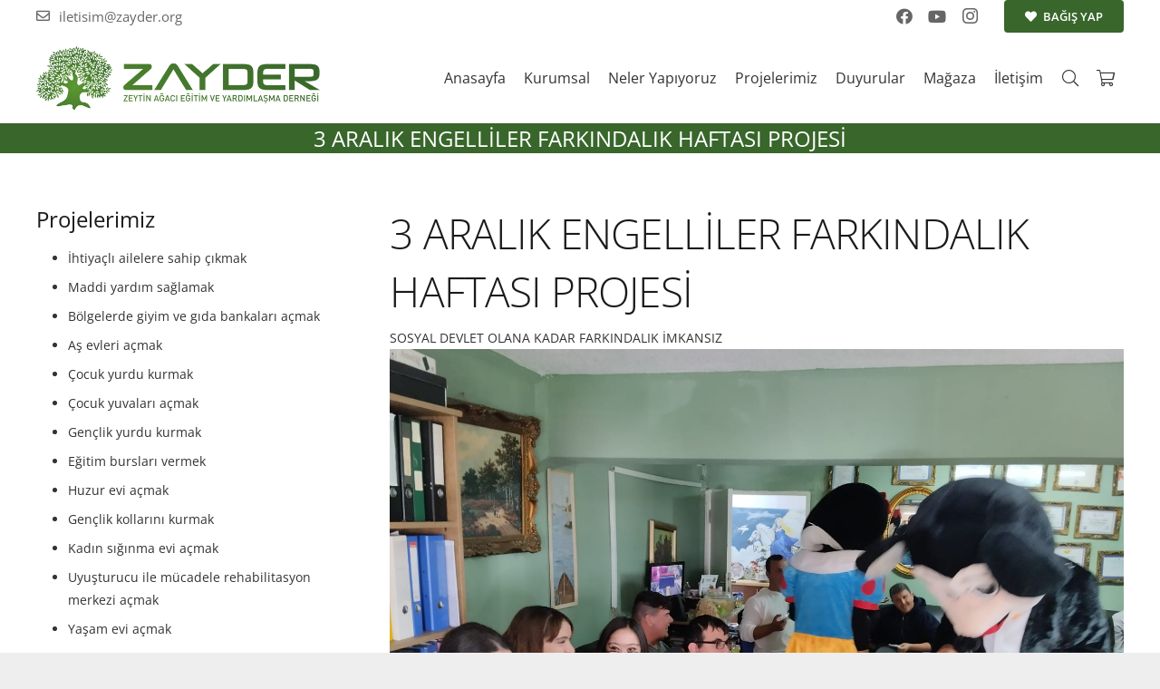

--- FILE ---
content_type: text/html; charset=UTF-8
request_url: https://zayder.org/3-aralik-engelliler-farkindalik-haftasi-projesi/
body_size: 10342
content:
<!DOCTYPE HTML>
<html lang="tr">
<head>
<meta charset="UTF-8">
<title>3 ARALIK ENGELLİLER FARKINDALIK HAFTASI PROJESİ &#8211; Zeytin Ağacı Eğitim ve Yardımlaşma Derneği</title>
<meta name='robots' content='max-image-preview:large' />
<link rel="alternate" type="application/rss+xml" title="Zeytin Ağacı Eğitim ve Yardımlaşma Derneği &raquo; beslemesi" href="https://zayder.org/feed/" />
<link rel="alternate" type="application/rss+xml" title="Zeytin Ağacı Eğitim ve Yardımlaşma Derneği &raquo; yorum beslemesi" href="https://zayder.org/comments/feed/" />
<meta name="viewport" content="width=device-width, initial-scale=1">
<meta name="SKYPE_TOOLBAR" content="SKYPE_TOOLBAR_PARSER_COMPATIBLE">
<meta name="theme-color" content="#f5f5f5">
<meta property="og:title" content="3 ARALIK ENGELLİLER FARKINDALIK HAFTASI PROJESİ &#8211; Zeytin Ağacı Eğitim ve Yardımlaşma Derneği">
<meta property="og:url" content="https://zayder.org/3-aralik-engelliler-farkindalik-haftasi-projesi/">
<meta property="og:locale" content="tr_TR">
<meta property="og:site_name" content="Zeytin Ağacı Eğitim ve Yardımlaşma Derneği">
<meta property="og:type" content="article">
<meta property="og:image" content="https://zayder.org/wp-content/uploads/2022/12/BFGR8324-1.jpg" itemprop="image">
<!-- <link rel='stylesheet' id='classic-theme-styles-css' href='https://zayder.org/wp-includes/css/classic-themes.min.css?ver=1' media='all' /> -->
<link rel="stylesheet" type="text/css" href="//zayder.org/wp-content/cache/wpfc-minified/epa72qte/g17ng.css" media="all"/>
<style id='woocommerce-inline-inline-css'>
.woocommerce form .form-row .required { visibility: visible; }
</style>
<!-- <link rel='stylesheet' id='us-theme-css' href='https://zayder.org/wp-content/uploads/us-assets/zayder.org.css?ver=001f93c8' media='all' /> -->
<link rel="stylesheet" type="text/css" href="//zayder.org/wp-content/cache/wpfc-minified/q5p9k6ar/g17ng.css" media="all"/>
<link rel="https://api.w.org/" href="https://zayder.org/wp-json/" /><link rel="alternate" type="application/json" href="https://zayder.org/wp-json/wp/v2/posts/8043" /><link rel="EditURI" type="application/rsd+xml" title="RSD" href="https://zayder.org/xmlrpc.php?rsd" />
<link rel="wlwmanifest" type="application/wlwmanifest+xml" href="https://zayder.org/wp-includes/wlwmanifest.xml" />
<meta name="generator" content="WordPress 6.1.8" />
<meta name="generator" content="WooCommerce 7.2.0" />
<link rel="canonical" href="https://zayder.org/3-aralik-engelliler-farkindalik-haftasi-projesi/" />
<link rel='shortlink' href='https://zayder.org/?p=8043' />
<link rel="alternate" type="application/json+oembed" href="https://zayder.org/wp-json/oembed/1.0/embed?url=https%3A%2F%2Fzayder.org%2F3-aralik-engelliler-farkindalik-haftasi-projesi%2F" />
<link rel="alternate" type="text/xml+oembed" href="https://zayder.org/wp-json/oembed/1.0/embed?url=https%3A%2F%2Fzayder.org%2F3-aralik-engelliler-farkindalik-haftasi-projesi%2F&#038;format=xml" />
<script>
if ( ! /Android|webOS|iPhone|iPad|iPod|BlackBerry|IEMobile|Opera Mini/i.test( navigator.userAgent ) ) {
var root = document.getElementsByTagName( 'html' )[ 0 ]
root.className += " no-touch";
}
</script>
<noscript><style>.woocommerce-product-gallery{ opacity: 1 !important; }</style></noscript>
<meta name="generator" content="Powered by WPBakery Page Builder - drag and drop page builder for WordPress."/>
<meta name="generator" content="Powered by Slider Revolution 6.5.15 - responsive, Mobile-Friendly Slider Plugin for WordPress with comfortable drag and drop interface." />
<link rel="icon" href="https://zayder.org/wp-content/uploads/2019/04/fav-150x150.png" sizes="32x32" />
<link rel="icon" href="https://zayder.org/wp-content/uploads/2019/04/fav-300x300.png" sizes="192x192" />
<link rel="apple-touch-icon" href="https://zayder.org/wp-content/uploads/2019/04/fav-300x300.png" />
<meta name="msapplication-TileImage" content="https://zayder.org/wp-content/uploads/2019/04/fav-300x300.png" />
<script>function setREVStartSize(e){
//window.requestAnimationFrame(function() {
window.RSIW = window.RSIW===undefined ? window.innerWidth : window.RSIW;
window.RSIH = window.RSIH===undefined ? window.innerHeight : window.RSIH;
try {
var pw = document.getElementById(e.c).parentNode.offsetWidth,
newh;
pw = pw===0 || isNaN(pw) ? window.RSIW : pw;
e.tabw = e.tabw===undefined ? 0 : parseInt(e.tabw);
e.thumbw = e.thumbw===undefined ? 0 : parseInt(e.thumbw);
e.tabh = e.tabh===undefined ? 0 : parseInt(e.tabh);
e.thumbh = e.thumbh===undefined ? 0 : parseInt(e.thumbh);
e.tabhide = e.tabhide===undefined ? 0 : parseInt(e.tabhide);
e.thumbhide = e.thumbhide===undefined ? 0 : parseInt(e.thumbhide);
e.mh = e.mh===undefined || e.mh=="" || e.mh==="auto" ? 0 : parseInt(e.mh,0);
if(e.layout==="fullscreen" || e.l==="fullscreen")
newh = Math.max(e.mh,window.RSIH);
else{
e.gw = Array.isArray(e.gw) ? e.gw : [e.gw];
for (var i in e.rl) if (e.gw[i]===undefined || e.gw[i]===0) e.gw[i] = e.gw[i-1];
e.gh = e.el===undefined || e.el==="" || (Array.isArray(e.el) && e.el.length==0)? e.gh : e.el;
e.gh = Array.isArray(e.gh) ? e.gh : [e.gh];
for (var i in e.rl) if (e.gh[i]===undefined || e.gh[i]===0) e.gh[i] = e.gh[i-1];
var nl = new Array(e.rl.length),
ix = 0,
sl;
e.tabw = e.tabhide>=pw ? 0 : e.tabw;
e.thumbw = e.thumbhide>=pw ? 0 : e.thumbw;
e.tabh = e.tabhide>=pw ? 0 : e.tabh;
e.thumbh = e.thumbhide>=pw ? 0 : e.thumbh;
for (var i in e.rl) nl[i] = e.rl[i]<window.RSIW ? 0 : e.rl[i];
sl = nl[0];
for (var i in nl) if (sl>nl[i] && nl[i]>0) { sl = nl[i]; ix=i;}
var m = pw>(e.gw[ix]+e.tabw+e.thumbw) ? 1 : (pw-(e.tabw+e.thumbw)) / (e.gw[ix]);
newh =  (e.gh[ix] * m) + (e.tabh + e.thumbh);
}
var el = document.getElementById(e.c);
if (el!==null && el) el.style.height = newh+"px";
el = document.getElementById(e.c+"_wrapper");
if (el!==null && el) {
el.style.height = newh+"px";
el.style.display = "block";
}
} catch(e){
console.log("Failure at Presize of Slider:" + e)
}
//});
};</script>
<noscript><style> .wpb_animate_when_almost_visible { opacity: 1; }</style></noscript>		<style id="us-icon-fonts">@font-face{font-display:block;font-style:normal;font-family:"fontawesome";font-weight:900;src:url("https://zayder.org/wp-content/themes/Impreza/fonts/fa-solid-900.woff2?ver=8.12") format("woff2"),url("https://zayder.org/wp-content/themes/Impreza/fonts/fa-solid-900.woff?ver=8.12") format("woff")}.fas{font-family:"fontawesome";font-weight:900}@font-face{font-display:block;font-style:normal;font-family:"fontawesome";font-weight:400;src:url("https://zayder.org/wp-content/themes/Impreza/fonts/fa-regular-400.woff2?ver=8.12") format("woff2"),url("https://zayder.org/wp-content/themes/Impreza/fonts/fa-regular-400.woff?ver=8.12") format("woff")}.far{font-family:"fontawesome";font-weight:400}@font-face{font-display:block;font-style:normal;font-family:"fontawesome";font-weight:300;src:url("https://zayder.org/wp-content/themes/Impreza/fonts/fa-light-300.woff2?ver=8.12") format("woff2"),url("https://zayder.org/wp-content/themes/Impreza/fonts/fa-light-300.woff?ver=8.12") format("woff")}.fal{font-family:"fontawesome";font-weight:300}@font-face{font-display:block;font-style:normal;font-family:"Font Awesome 5 Duotone";font-weight:900;src:url("https://zayder.org/wp-content/themes/Impreza/fonts/fa-duotone-900.woff2?ver=8.12") format("woff2"),url("https://zayder.org/wp-content/themes/Impreza/fonts/fa-duotone-900.woff?ver=8.12") format("woff")}.fad{font-family:"Font Awesome 5 Duotone";font-weight:900}.fad{position:relative}.fad:before{position:absolute}.fad:after{opacity:0.4}@font-face{font-display:block;font-style:normal;font-family:"Font Awesome 5 Brands";font-weight:400;src:url("https://zayder.org/wp-content/themes/Impreza/fonts/fa-brands-400.woff2?ver=8.12") format("woff2"),url("https://zayder.org/wp-content/themes/Impreza/fonts/fa-brands-400.woff?ver=8.12") format("woff")}.fab{font-family:"Font Awesome 5 Brands";font-weight:400}@font-face{font-display:block;font-style:normal;font-family:"Material Icons";font-weight:400;src:url("https://zayder.org/wp-content/themes/Impreza/fonts/material-icons.woff2?ver=8.12") format("woff2"),url("https://zayder.org/wp-content/themes/Impreza/fonts/material-icons.woff?ver=8.12") format("woff")}.material-icons{font-family:"Material Icons";font-weight:400}</style>
<style id="us-header-css"> .l-subheader.at_top,.l-subheader.at_top .w-dropdown-list,.l-subheader.at_top .type_mobile .w-nav-list.level_1{background:var(--color-header-top-bg);color:var(--color-header-top-text)}.no-touch .l-subheader.at_top a:hover,.no-touch .l-header.bg_transparent .l-subheader.at_top .w-dropdown.opened a:hover{color:var(--color-header-top-text-hover)}.l-header.bg_transparent:not(.sticky) .l-subheader.at_top{background:var(--color-header-top-transparent-bg);color:var(--color-header-top-transparent-text)}.no-touch .l-header.bg_transparent:not(.sticky) .at_top .w-cart-link:hover,.no-touch .l-header.bg_transparent:not(.sticky) .at_top .w-text a:hover,.no-touch .l-header.bg_transparent:not(.sticky) .at_top .w-html a:hover,.no-touch .l-header.bg_transparent:not(.sticky) .at_top .w-nav>a:hover,.no-touch .l-header.bg_transparent:not(.sticky) .at_top .w-menu a:hover,.no-touch .l-header.bg_transparent:not(.sticky) .at_top .w-search>a:hover,.no-touch .l-header.bg_transparent:not(.sticky) .at_top .w-dropdown a:hover,.no-touch .l-header.bg_transparent:not(.sticky) .at_top .type_desktop .menu-item.level_1:hover>a{color:var(--color-header-transparent-text-hover)}.l-subheader.at_middle,.l-subheader.at_middle .w-dropdown-list,.l-subheader.at_middle .type_mobile .w-nav-list.level_1{background:var(--color-header-middle-bg);color:var(--color-header-middle-text)}.no-touch .l-subheader.at_middle a:hover,.no-touch .l-header.bg_transparent .l-subheader.at_middle .w-dropdown.opened a:hover{color:var(--color-header-middle-text-hover)}.l-header.bg_transparent:not(.sticky) .l-subheader.at_middle{background:var(--color-header-transparent-bg);color:var(--color-header-transparent-text)}.no-touch .l-header.bg_transparent:not(.sticky) .at_middle .w-cart-link:hover,.no-touch .l-header.bg_transparent:not(.sticky) .at_middle .w-text a:hover,.no-touch .l-header.bg_transparent:not(.sticky) .at_middle .w-html a:hover,.no-touch .l-header.bg_transparent:not(.sticky) .at_middle .w-nav>a:hover,.no-touch .l-header.bg_transparent:not(.sticky) .at_middle .w-menu a:hover,.no-touch .l-header.bg_transparent:not(.sticky) .at_middle .w-search>a:hover,.no-touch .l-header.bg_transparent:not(.sticky) .at_middle .w-dropdown a:hover,.no-touch .l-header.bg_transparent:not(.sticky) .at_middle .type_desktop .menu-item.level_1:hover>a{color:var(--color-header-transparent-text-hover)}.header_ver .l-header{background:var(--color-header-middle-bg);color:var(--color-header-middle-text)}@media (min-width:903px){.hidden_for_default{display:none!important}.l-subheader.at_bottom{display:none}.l-header{position:relative;z-index:111;width:100%}.l-subheader{margin:0 auto}.l-subheader.width_full{padding-left:1.5rem;padding-right:1.5rem}.l-subheader-h{display:flex;align-items:center;position:relative;margin:0 auto;height:inherit}.w-header-show{display:none}.l-header.pos_fixed{position:fixed;left:0}.l-header.pos_fixed:not(.notransition) .l-subheader{transition-property:transform,background,box-shadow,line-height,height;transition-duration:.3s;transition-timing-function:cubic-bezier(.78,.13,.15,.86)}.headerinpos_bottom.sticky_first_section .l-header.pos_fixed{position:fixed!important}.header_hor .l-header.sticky_auto_hide{transition:transform .3s cubic-bezier(.78,.13,.15,.86) .1s}.header_hor .l-header.sticky_auto_hide.down{transform:translateY(-110%)}.l-header.bg_transparent:not(.sticky) .l-subheader{box-shadow:none!important;background:none}.l-header.bg_transparent~.l-main .l-section.width_full.height_auto:first-of-type>.l-section-h{padding-top:0!important;padding-bottom:0!important}.l-header.pos_static.bg_transparent{position:absolute;left:0}.l-subheader.width_full .l-subheader-h{max-width:none!important}.l-header.shadow_thin .l-subheader.at_middle,.l-header.shadow_thin .l-subheader.at_bottom{box-shadow:0 1px 0 rgba(0,0,0,0.08)}.l-header.shadow_wide .l-subheader.at_middle,.l-header.shadow_wide .l-subheader.at_bottom{box-shadow:0 3px 5px -1px rgba(0,0,0,0.1),0 2px 1px -1px rgba(0,0,0,0.05)}.header_hor .l-subheader-cell>.w-cart{margin-left:0;margin-right:0}:root{--header-height:136px;--header-sticky-height:60px}.l-header:before{content:'136'}.l-header.sticky:before{content:'60'}.l-subheader.at_top{line-height:36px;height:36px}.l-header.sticky .l-subheader.at_top{line-height:0px;height:0px;overflow:hidden}.l-subheader.at_middle{line-height:100px;height:100px}.l-header.sticky .l-subheader.at_middle{line-height:60px;height:60px}.l-subheader.at_bottom{line-height:36px;height:36px}.l-header.sticky .l-subheader.at_bottom{line-height:40px;height:40px}.headerinpos_above .l-header.pos_fixed{overflow:hidden;transition:transform 0.3s;transform:translate3d(0,-100%,0)}.headerinpos_above .l-header.pos_fixed.sticky{overflow:visible;transform:none}.headerinpos_above .l-header.pos_fixed~.l-section>.l-section-h,.headerinpos_above .l-header.pos_fixed~.l-main .l-section:first-of-type>.l-section-h{padding-top:0!important}.headerinpos_below .l-header.pos_fixed:not(.sticky){position:absolute;top:100%}.headerinpos_below .l-header.pos_fixed~.l-main>.l-section:first-of-type>.l-section-h{padding-top:0!important}.headerinpos_below .l-header.pos_fixed~.l-main .l-section.full_height:nth-of-type(2){min-height:100vh}.headerinpos_below .l-header.pos_fixed~.l-main>.l-section:nth-of-type(2)>.l-section-h{padding-top:var(--header-height)}.headerinpos_bottom .l-header.pos_fixed:not(.sticky){position:absolute;top:100vh}.headerinpos_bottom .l-header.pos_fixed~.l-main>.l-section:first-of-type>.l-section-h{padding-top:0!important}.headerinpos_bottom .l-header.pos_fixed~.l-main>.l-section:first-of-type>.l-section-h{padding-bottom:var(--header-height)}.headerinpos_bottom .l-header.pos_fixed.bg_transparent~.l-main .l-section.valign_center:not(.height_auto):first-of-type>.l-section-h{top:calc( var(--header-height) / 2 )}.headerinpos_bottom .l-header.pos_fixed:not(.sticky) .w-cart-dropdown,.headerinpos_bottom .l-header.pos_fixed:not(.sticky) .w-nav.type_desktop .w-nav-list.level_2{bottom:100%;transform-origin:0 100%}.headerinpos_bottom .l-header.pos_fixed:not(.sticky) .w-nav.type_mobile.m_layout_dropdown .w-nav-list.level_1{top:auto;bottom:100%;box-shadow:var(--box-shadow-up)}.headerinpos_bottom .l-header.pos_fixed:not(.sticky) .w-nav.type_desktop .w-nav-list.level_3,.headerinpos_bottom .l-header.pos_fixed:not(.sticky) .w-nav.type_desktop .w-nav-list.level_4{top:auto;bottom:0;transform-origin:0 100%}.headerinpos_bottom .l-header.pos_fixed:not(.sticky) .w-dropdown-list{top:auto;bottom:-0.4em;padding-top:0.4em;padding-bottom:2.4em}.admin-bar .l-header.pos_static.bg_solid~.l-main .l-section.full_height:first-of-type{min-height:calc( 100vh - var(--header-height) - 32px )}.admin-bar .l-header.pos_fixed:not(.sticky_auto_hide)~.l-main .l-section.full_height:not(:first-of-type){min-height:calc( 100vh - var(--header-sticky-height) - 32px )}.admin-bar.headerinpos_below .l-header.pos_fixed~.l-main .l-section.full_height:nth-of-type(2){min-height:calc(100vh - 32px)}}@media (min-width:903px) and (max-width:902px){.hidden_for_default{display:none!important}.l-subheader.at_bottom{display:none}.l-header{position:relative;z-index:111;width:100%}.l-subheader{margin:0 auto}.l-subheader.width_full{padding-left:1.5rem;padding-right:1.5rem}.l-subheader-h{display:flex;align-items:center;position:relative;margin:0 auto;height:inherit}.w-header-show{display:none}.l-header.pos_fixed{position:fixed;left:0}.l-header.pos_fixed:not(.notransition) .l-subheader{transition-property:transform,background,box-shadow,line-height,height;transition-duration:.3s;transition-timing-function:cubic-bezier(.78,.13,.15,.86)}.headerinpos_bottom.sticky_first_section .l-header.pos_fixed{position:fixed!important}.header_hor .l-header.sticky_auto_hide{transition:transform .3s cubic-bezier(.78,.13,.15,.86) .1s}.header_hor .l-header.sticky_auto_hide.down{transform:translateY(-110%)}.l-header.bg_transparent:not(.sticky) .l-subheader{box-shadow:none!important;background:none}.l-header.bg_transparent~.l-main .l-section.width_full.height_auto:first-of-type>.l-section-h{padding-top:0!important;padding-bottom:0!important}.l-header.pos_static.bg_transparent{position:absolute;left:0}.l-subheader.width_full .l-subheader-h{max-width:none!important}.l-header.shadow_thin .l-subheader.at_middle,.l-header.shadow_thin .l-subheader.at_bottom{box-shadow:0 1px 0 rgba(0,0,0,0.08)}.l-header.shadow_wide .l-subheader.at_middle,.l-header.shadow_wide .l-subheader.at_bottom{box-shadow:0 3px 5px -1px rgba(0,0,0,0.1),0 2px 1px -1px rgba(0,0,0,0.05)}.header_hor .l-subheader-cell>.w-cart{margin-left:0;margin-right:0}:root{--header-height:136px;--header-sticky-height:60px}.l-header:before{content:'136'}.l-header.sticky:before{content:'60'}.l-subheader.at_top{line-height:36px;height:36px}.l-header.sticky .l-subheader.at_top{line-height:0px;height:0px;overflow:hidden}.l-subheader.at_middle{line-height:100px;height:100px}.l-header.sticky .l-subheader.at_middle{line-height:60px;height:60px}.l-subheader.at_bottom{line-height:36px;height:36px}.l-header.sticky .l-subheader.at_bottom{line-height:40px;height:40px}.headerinpos_above .l-header.pos_fixed{overflow:hidden;transition:transform 0.3s;transform:translate3d(0,-100%,0)}.headerinpos_above .l-header.pos_fixed.sticky{overflow:visible;transform:none}.headerinpos_above .l-header.pos_fixed~.l-section>.l-section-h,.headerinpos_above .l-header.pos_fixed~.l-main .l-section:first-of-type>.l-section-h{padding-top:0!important}.headerinpos_below .l-header.pos_fixed:not(.sticky){position:absolute;top:100%}.headerinpos_below .l-header.pos_fixed~.l-main>.l-section:first-of-type>.l-section-h{padding-top:0!important}.headerinpos_below .l-header.pos_fixed~.l-main .l-section.full_height:nth-of-type(2){min-height:100vh}.headerinpos_below .l-header.pos_fixed~.l-main>.l-section:nth-of-type(2)>.l-section-h{padding-top:var(--header-height)}.headerinpos_bottom .l-header.pos_fixed:not(.sticky){position:absolute;top:100vh}.headerinpos_bottom .l-header.pos_fixed~.l-main>.l-section:first-of-type>.l-section-h{padding-top:0!important}.headerinpos_bottom .l-header.pos_fixed~.l-main>.l-section:first-of-type>.l-section-h{padding-bottom:var(--header-height)}.headerinpos_bottom .l-header.pos_fixed.bg_transparent~.l-main .l-section.valign_center:not(.height_auto):first-of-type>.l-section-h{top:calc( var(--header-height) / 2 )}.headerinpos_bottom .l-header.pos_fixed:not(.sticky) .w-cart-dropdown,.headerinpos_bottom .l-header.pos_fixed:not(.sticky) .w-nav.type_desktop .w-nav-list.level_2{bottom:100%;transform-origin:0 100%}.headerinpos_bottom .l-header.pos_fixed:not(.sticky) .w-nav.type_mobile.m_layout_dropdown .w-nav-list.level_1{top:auto;bottom:100%;box-shadow:var(--box-shadow-up)}.headerinpos_bottom .l-header.pos_fixed:not(.sticky) .w-nav.type_desktop .w-nav-list.level_3,.headerinpos_bottom .l-header.pos_fixed:not(.sticky) .w-nav.type_desktop .w-nav-list.level_4{top:auto;bottom:0;transform-origin:0 100%}.headerinpos_bottom .l-header.pos_fixed:not(.sticky) .w-dropdown-list{top:auto;bottom:-0.4em;padding-top:0.4em;padding-bottom:2.4em}.admin-bar .l-header.pos_static.bg_solid~.l-main .l-section.full_height:first-of-type{min-height:calc( 100vh - var(--header-height) - 32px )}.admin-bar .l-header.pos_fixed:not(.sticky_auto_hide)~.l-main .l-section.full_height:not(:first-of-type){min-height:calc( 100vh - var(--header-sticky-height) - 32px )}.admin-bar.headerinpos_below .l-header.pos_fixed~.l-main .l-section.full_height:nth-of-type(2){min-height:calc(100vh - 32px)}}@media (min-width:603px) and (max-width:902px){.hidden_for_default{display:none!important}.l-subheader.at_bottom{display:none}.l-header{position:relative;z-index:111;width:100%}.l-subheader{margin:0 auto}.l-subheader.width_full{padding-left:1.5rem;padding-right:1.5rem}.l-subheader-h{display:flex;align-items:center;position:relative;margin:0 auto;height:inherit}.w-header-show{display:none}.l-header.pos_fixed{position:fixed;left:0}.l-header.pos_fixed:not(.notransition) .l-subheader{transition-property:transform,background,box-shadow,line-height,height;transition-duration:.3s;transition-timing-function:cubic-bezier(.78,.13,.15,.86)}.headerinpos_bottom.sticky_first_section .l-header.pos_fixed{position:fixed!important}.header_hor .l-header.sticky_auto_hide{transition:transform .3s cubic-bezier(.78,.13,.15,.86) .1s}.header_hor .l-header.sticky_auto_hide.down{transform:translateY(-110%)}.l-header.bg_transparent:not(.sticky) .l-subheader{box-shadow:none!important;background:none}.l-header.bg_transparent~.l-main .l-section.width_full.height_auto:first-of-type>.l-section-h{padding-top:0!important;padding-bottom:0!important}.l-header.pos_static.bg_transparent{position:absolute;left:0}.l-subheader.width_full .l-subheader-h{max-width:none!important}.l-header.shadow_thin .l-subheader.at_middle,.l-header.shadow_thin .l-subheader.at_bottom{box-shadow:0 1px 0 rgba(0,0,0,0.08)}.l-header.shadow_wide .l-subheader.at_middle,.l-header.shadow_wide .l-subheader.at_bottom{box-shadow:0 3px 5px -1px rgba(0,0,0,0.1),0 2px 1px -1px rgba(0,0,0,0.05)}.header_hor .l-subheader-cell>.w-cart{margin-left:0;margin-right:0}:root{--header-height:116px;--header-sticky-height:60px}.l-header:before{content:'116'}.l-header.sticky:before{content:'60'}.l-subheader.at_top{line-height:36px;height:36px}.l-header.sticky .l-subheader.at_top{line-height:0px;height:0px;overflow:hidden}.l-subheader.at_middle{line-height:80px;height:80px}.l-header.sticky .l-subheader.at_middle{line-height:60px;height:60px}.l-subheader.at_bottom{line-height:50px;height:50px}.l-header.sticky .l-subheader.at_bottom{line-height:50px;height:50px}}@media (max-width:602px){.hidden_for_default{display:none!important}.l-subheader.at_top{display:none}.l-subheader.at_bottom{display:none}.l-header{position:relative;z-index:111;width:100%}.l-subheader{margin:0 auto}.l-subheader.width_full{padding-left:1.5rem;padding-right:1.5rem}.l-subheader-h{display:flex;align-items:center;position:relative;margin:0 auto;height:inherit}.w-header-show{display:none}.l-header.pos_fixed{position:fixed;left:0}.l-header.pos_fixed:not(.notransition) .l-subheader{transition-property:transform,background,box-shadow,line-height,height;transition-duration:.3s;transition-timing-function:cubic-bezier(.78,.13,.15,.86)}.headerinpos_bottom.sticky_first_section .l-header.pos_fixed{position:fixed!important}.header_hor .l-header.sticky_auto_hide{transition:transform .3s cubic-bezier(.78,.13,.15,.86) .1s}.header_hor .l-header.sticky_auto_hide.down{transform:translateY(-110%)}.l-header.bg_transparent:not(.sticky) .l-subheader{box-shadow:none!important;background:none}.l-header.bg_transparent~.l-main .l-section.width_full.height_auto:first-of-type>.l-section-h{padding-top:0!important;padding-bottom:0!important}.l-header.pos_static.bg_transparent{position:absolute;left:0}.l-subheader.width_full .l-subheader-h{max-width:none!important}.l-header.shadow_thin .l-subheader.at_middle,.l-header.shadow_thin .l-subheader.at_bottom{box-shadow:0 1px 0 rgba(0,0,0,0.08)}.l-header.shadow_wide .l-subheader.at_middle,.l-header.shadow_wide .l-subheader.at_bottom{box-shadow:0 3px 5px -1px rgba(0,0,0,0.1),0 2px 1px -1px rgba(0,0,0,0.05)}.header_hor .l-subheader-cell>.w-cart{margin-left:0;margin-right:0}:root{--header-height:50px;--header-sticky-height:50px}.l-header:before{content:'50'}.l-header.sticky:before{content:'50'}.l-subheader.at_top{line-height:36px;height:36px}.l-header.sticky .l-subheader.at_top{line-height:0px;height:0px;overflow:hidden}.l-subheader.at_middle{line-height:50px;height:50px}.l-header.sticky .l-subheader.at_middle{line-height:50px;height:50px}.l-subheader.at_bottom{line-height:50px;height:50px}.l-header.sticky .l-subheader.at_bottom{line-height:50px;height:50px}}@media (min-width:903px){.ush_image_1{height:70px!important}.l-header.sticky .ush_image_1{height:50px!important}}@media (min-width:903px) and (max-width:902px){.ush_image_1{height:30px!important}.l-header.sticky .ush_image_1{height:30px!important}}@media (min-width:603px) and (max-width:902px){.ush_image_1{height:70px!important}.l-header.sticky .ush_image_1{height:50px!important}}@media (max-width:602px){.ush_image_1{height:45px!important}.l-header.sticky .ush_image_1{height:45px!important}}.header_hor .ush_menu_1.type_desktop .menu-item.level_1>a:not(.w-btn){padding-left:10px;padding-right:10px}.header_hor .ush_menu_1.type_desktop .menu-item.level_1>a.w-btn{margin-left:10px;margin-right:10px}.header_hor .ush_menu_1.type_desktop.align-edges>.w-nav-list.level_1{margin-left:-10px;margin-right:-10px}.header_ver .ush_menu_1.type_desktop .menu-item.level_1>a:not(.w-btn){padding-top:10px;padding-bottom:10px}.header_ver .ush_menu_1.type_desktop .menu-item.level_1>a.w-btn{margin-top:10px;margin-bottom:10px}.ush_menu_1.type_desktop .menu-item:not(.level_1){font-size:16px}.ush_menu_1.type_mobile .w-nav-anchor.level_1,.ush_menu_1.type_mobile .w-nav-anchor.level_1 + .w-nav-arrow{font-size:18px}.ush_menu_1.type_mobile .w-nav-anchor:not(.level_1),.ush_menu_1.type_mobile .w-nav-anchor:not(.level_1) + .w-nav-arrow{font-size:15px}@media (min-width:903px){.ush_menu_1 .w-nav-icon{font-size:20px}}@media (min-width:903px) and (max-width:902px){.ush_menu_1 .w-nav-icon{font-size:32px}}@media (min-width:603px) and (max-width:902px){.ush_menu_1 .w-nav-icon{font-size:20px}}@media (max-width:602px){.ush_menu_1 .w-nav-icon{font-size:20px}}.ush_menu_1 .w-nav-icon>div{border-width:3px}@media screen and (max-width:1019px){.w-nav.ush_menu_1>.w-nav-list.level_1{display:none}.ush_menu_1 .w-nav-control{display:block}}.ush_menu_1 .menu-item.level_1>a:not(.w-btn):focus,.no-touch .ush_menu_1 .menu-item.level_1.opened>a:not(.w-btn),.no-touch .ush_menu_1 .menu-item.level_1:hover>a:not(.w-btn){background:transparent;color:#38662B}.ush_menu_1 .menu-item.level_1.current-menu-item>a:not(.w-btn),.ush_menu_1 .menu-item.level_1.current-menu-ancestor>a:not(.w-btn),.ush_menu_1 .menu-item.level_1.current-page-ancestor>a:not(.w-btn){background:transparent;color:#38662B}.l-header.bg_transparent:not(.sticky) .ush_menu_1.type_desktop .menu-item.level_1.current-menu-item>a:not(.w-btn),.l-header.bg_transparent:not(.sticky) .ush_menu_1.type_desktop .menu-item.level_1.current-menu-ancestor>a:not(.w-btn),.l-header.bg_transparent:not(.sticky) .ush_menu_1.type_desktop .menu-item.level_1.current-page-ancestor>a:not(.w-btn){background:transparent;color:#38662B}.ush_menu_1 .w-nav-list:not(.level_1){background:#ffffff;color:#333333}.no-touch .ush_menu_1 .menu-item:not(.level_1)>a:focus,.no-touch .ush_menu_1 .menu-item:not(.level_1):hover>a{background:#38662B;color:#ffffff}.ush_menu_1 .menu-item:not(.level_1).current-menu-item>a,.ush_menu_1 .menu-item:not(.level_1).current-menu-ancestor>a,.ush_menu_1 .menu-item:not(.level_1).current-page-ancestor>a{background:transparent;color:#38662B}.ush_search_1 .w-search-form{background:#38662B;color:#ffffff}@media (min-width:903px){.ush_search_1.layout_simple{max-width:240px}.ush_search_1.layout_modern.active{width:240px}.ush_search_1{font-size:18px}}@media (min-width:903px) and (max-width:902px){.ush_search_1.layout_simple{max-width:250px}.ush_search_1.layout_modern.active{width:250px}.ush_search_1{font-size:18px}}@media (min-width:603px) and (max-width:902px){.ush_search_1.layout_simple{max-width:200px}.ush_search_1.layout_modern.active{width:200px}.ush_search_1{font-size:18px}}@media (max-width:602px){.ush_search_1{font-size:18px}}.ush_socials_1 .w-socials-list{margin:-0px}.ush_socials_1 .w-socials-item{padding:0px}@media (min-width:903px){.ush_cart_1 .w-cart-link{font-size:18px}}@media (min-width:903px) and (max-width:902px){.ush_cart_1 .w-cart-link{font-size:18px}}@media (min-width:603px) and (max-width:902px){.ush_cart_1 .w-cart-link{font-size:18px}}@media (max-width:602px){.ush_cart_1 .w-cart-link{font-size:18px}}.ush_text_3{font-size:15px!important}.ush_socials_1{font-size:18px!important}.ush_menu_1{font-family:var(--font-body)!important;font-size:16px!important}.ush_btn_2{font-size:13px!important}@media (min-width:603px) and (max-width:902px){.ush_text_3{font-size:14px!important}.ush_socials_1{font-size:18px!important}}@media (max-width:602px){.ush_text_3{font-size:13px!important}.ush_socials_1{font-size:18px!important}.ush_btn_2{font-size:10px!important}}</style>
<style id="us-design-options-css">.us_custom_e11ab399{padding-bottom:0px!important}.us_custom_064d9100{margin-bottom:0!important}.us_custom_70facfb4{margin-bottom:1.5rem!important}.us_custom_d503c3f4{margin-bottom:0.5rem!important;font-family:var(--font-h1)!important}</style></head>
<body class="post-template-default single single-post postid-8043 single-format-standard l-body Impreza_8.12 us-core_8.12.2 header_hor headerinpos_top state_default theme-Impreza woocommerce-no-js us-woo-cart_compact wpb-js-composer js-comp-ver-6.8.0 vc_responsive" itemscope itemtype="https://schema.org/WebPage">
<div class="l-preloader">
<div class="l-preloader-spinner">
<div class="g-preloader type_1">
<div></div>
</div>
</div>
</div>
<div class="l-canvas type_wide">
<header id="page-header" class="l-header pos_fixed shadow_thin bg_solid id_5932" itemscope itemtype="https://schema.org/WPHeader"><div class="l-subheader at_top"><div class="l-subheader-h"><div class="l-subheader-cell at_left"><div class="w-text ush_text_3 nowrap icon_atleft"><span class="w-text-h"><i class="far fa-envelope"></i><span class="w-text-value"> iletisim@zayder.org</span></span></div></div><div class="l-subheader-cell at_center"></div><div class="l-subheader-cell at_right"><div class="w-socials ush_socials_1 align_left color_text shape_square style_default hover_slide"><div class="w-socials-list"><div class="w-socials-item facebook"><a class="w-socials-item-link" href="https://www.facebook.com/groups/zaeyd/" target="_blank" rel="noopener nofollow" title="Facebook" aria-label="Facebook"><span class="w-socials-item-link-hover"></span><i class="fab fa-facebook"></i></a></div><div class="w-socials-item youtube"><a class="w-socials-item-link" href="https://www.youtube.com/channel/UCBvkPOrCUxq2kYD5xFPfOxw" target="_blank" rel="noopener nofollow" title="YouTube" aria-label="YouTube"><span class="w-socials-item-link-hover"></span><i class="fab fa-youtube"></i></a></div><div class="w-socials-item instagram"><a class="w-socials-item-link" href="https://www.instagram.com/_zayder_/" target="_blank" rel="noopener nofollow" title="Instagram" aria-label="Instagram"><span class="w-socials-item-link-hover"></span><i class="fab fa-instagram"></i></a></div></div></div><a class="w-btn us-btn-style_1 ush_btn_2 icon_atleft" href="https://zayder.org/bagis-yap/"><i class="fas fa-heart"></i><span class="w-btn-label">BAĞIŞ YAP</span></a></div></div></div><div class="l-subheader at_middle"><div class="l-subheader-h"><div class="l-subheader-cell at_left"><div class="w-image ush_image_1 with_transparent"><a href="/" aria-label="Bağlantı" class="w-image-h"><img width="600" height="134" src="https://zayder.org/wp-content/uploads/2019/04/logo.png" class="attachment-large size-large" alt="" decoding="async" loading="lazy" srcset="https://zayder.org/wp-content/uploads/2019/04/logo.png 600w, https://zayder.org/wp-content/uploads/2019/04/logo-300x67.png 300w" sizes="(max-width: 600px) 100vw, 600px" /><img width="600" height="134" src="https://zayder.org/wp-content/uploads/2019/04/logo-beyaz.png" class="attachment-large size-large" alt="" decoding="async" loading="lazy" srcset="https://zayder.org/wp-content/uploads/2019/04/logo-beyaz.png 600w, https://zayder.org/wp-content/uploads/2019/04/logo-beyaz-300x67.png 300w" sizes="(max-width: 600px) 100vw, 600px" /></a></div></div><div class="l-subheader-cell at_center"></div><div class="l-subheader-cell at_right"><nav class="w-nav type_desktop ush_menu_1 height_full dropdown_height m_align_left m_layout_dropdown" itemscope itemtype="https://schema.org/SiteNavigationElement"><a class="w-nav-control" aria-label="Menü" href="#"><div class="w-nav-icon"><div></div></div></a><ul class="w-nav-list level_1 hide_for_mobiles hover_underline"><li id="menu-item-7162" class="menu-item menu-item-type-post_type menu-item-object-page menu-item-home w-nav-item level_1 menu-item-7162"><a class="w-nav-anchor level_1" href="https://zayder.org/"><span class="w-nav-title">Anasayfa</span><span class="w-nav-arrow"></span></a></li><li id="menu-item-7176" class="menu-item menu-item-type-custom menu-item-object-custom menu-item-has-children w-nav-item level_1 menu-item-7176"><a class="w-nav-anchor level_1" href="#"><span class="w-nav-title">Kurumsal</span><span class="w-nav-arrow"></span></a><ul class="w-nav-list level_2"><li id="menu-item-7168" class="menu-item menu-item-type-post_type menu-item-object-page w-nav-item level_2 menu-item-7168"><a class="w-nav-anchor level_2" href="https://zayder.org/hakkimizda/"><span class="w-nav-title">Hakkımızda</span><span class="w-nav-arrow"></span></a></li><li id="menu-item-7274" class="menu-item menu-item-type-post_type menu-item-object-page w-nav-item level_2 menu-item-7274"><a class="w-nav-anchor level_2" href="https://zayder.org/baskanimiz/"><span class="w-nav-title">Başkanımız</span><span class="w-nav-arrow"></span></a></li><li id="menu-item-7171" class="menu-item menu-item-type-post_type menu-item-object-page w-nav-item level_2 menu-item-7171"><a class="w-nav-anchor level_2" href="https://zayder.org/logomuz/"><span class="w-nav-title">Logomuz</span><span class="w-nav-arrow"></span></a></li><li id="menu-item-7164" class="menu-item menu-item-type-post_type menu-item-object-page w-nav-item level_2 menu-item-7164"><a class="w-nav-anchor level_2" href="https://zayder.org/belgeler/"><span class="w-nav-title">Belgeler</span><span class="w-nav-arrow"></span></a></li><li id="menu-item-7175" class="menu-item menu-item-type-post_type menu-item-object-page w-nav-item level_2 menu-item-7175"><a class="w-nav-anchor level_2" href="https://zayder.org/s-s-s/"><span class="w-nav-title">Sık Sorulan Sorular</span><span class="w-nav-arrow"></span></a></li></ul></li><li id="menu-item-7177" class="menu-item menu-item-type-custom menu-item-object-custom menu-item-has-children w-nav-item level_1 menu-item-7177"><a class="w-nav-anchor level_1" href="#"><span class="w-nav-title">Neler Yapıyoruz</span><span class="w-nav-arrow"></span></a><ul class="w-nav-list level_2"><li id="menu-item-7165" class="menu-item menu-item-type-post_type menu-item-object-page w-nav-item level_2 menu-item-7165"><a class="w-nav-anchor level_2" href="https://zayder.org/cocuklar-ve-aileler/"><span class="w-nav-title">Çocuklar ve Aileler</span><span class="w-nav-arrow"></span></a></li><li id="menu-item-7172" class="menu-item menu-item-type-post_type menu-item-object-page w-nav-item level_2 menu-item-7172"><a class="w-nav-anchor level_2" href="https://zayder.org/ozel-gereksinimli-bireyler/"><span class="w-nav-title">Özel Gereksinimli Bireyler</span><span class="w-nav-arrow"></span></a></li><li id="menu-item-7174" class="menu-item menu-item-type-post_type menu-item-object-page w-nav-item level_2 menu-item-7174"><a class="w-nav-anchor level_2" href="https://zayder.org/siddet-magduru-ve-kadin-siginma/"><span class="w-nav-title">Şiddet Mağduru ve Kadın Sığınma</span><span class="w-nav-arrow"></span></a></li><li id="menu-item-7169" class="menu-item menu-item-type-post_type menu-item-object-page w-nav-item level_2 menu-item-7169"><a class="w-nav-anchor level_2" href="https://zayder.org/hasta-ve-yaslilarimiz/"><span class="w-nav-title">Hasta ve Yaşlılarımız</span><span class="w-nav-arrow"></span></a></li><li id="menu-item-7167" class="menu-item menu-item-type-post_type menu-item-object-page w-nav-item level_2 menu-item-7167"><a class="w-nav-anchor level_2" href="https://zayder.org/gida-ve-giyim-bankasi-nedir/"><span class="w-nav-title">Gıda ve Giyim Bankası nedir?</span><span class="w-nav-arrow"></span></a></li></ul></li><li id="menu-item-7173" class="menu-item menu-item-type-post_type menu-item-object-page w-nav-item level_1 menu-item-7173"><a class="w-nav-anchor level_1" href="https://zayder.org/projelerimiz/"><span class="w-nav-title">Projelerimiz</span><span class="w-nav-arrow"></span></a></li><li id="menu-item-7166" class="menu-item menu-item-type-post_type menu-item-object-page w-nav-item level_1 menu-item-7166"><a class="w-nav-anchor level_1" href="https://zayder.org/duyurular/"><span class="w-nav-title">Duyurular</span><span class="w-nav-arrow"></span></a></li><li id="menu-item-7936" class="menu-item menu-item-type-post_type menu-item-object-page w-nav-item level_1 menu-item-7936"><a class="w-nav-anchor level_1" href="https://zayder.org/magaza/"><span class="w-nav-title">Mağaza</span><span class="w-nav-arrow"></span></a></li><li id="menu-item-7170" class="menu-item menu-item-type-post_type menu-item-object-page w-nav-item level_1 menu-item-7170"><a class="w-nav-anchor level_1" href="https://zayder.org/iletisim/"><span class="w-nav-title">İletişim</span><span class="w-nav-arrow"></span></a></li><li class="w-nav-close"></li></ul><div class="w-nav-options hidden" onclick='return {&quot;mobileWidth&quot;:1020,&quot;mobileBehavior&quot;:1}'></div></nav><div class="w-search hidden_for_mobiles ush_search_1 elm_in_header layout_fullscreen"><a class="w-search-open" aria-label="Ara" href="#"><i class="fal fa-search"></i></a><div class="w-search-form"><form class="w-form-row for_text" action="https://zayder.org/" method="get"><div class="w-form-row-field"><input type="text" name="s" placeholder="Ne Aramıştınız..." aria-label="Ne Aramıştınız..." value/></div><button aria-label="Kapat" class="w-search-close" type="button"></button></form></div></div><div class="w-cart dropdown_height ush_cart_1 height_full empty"><div class="w-cart-h"><a class="w-cart-link" href="https://zayder.org/sepet/" aria-label="Sepet"><span class="w-cart-icon"><i class="fal fa-shopping-cart"></i><span class="w-cart-quantity" style="background:var(--color-header-middle-text-hover);color:var(--color-header-middle-bg);"></span></span></a><div class="w-cart-notification"><div><span class="product-name">Ürün</span> sepetinize eklendi.</div></div><div class="w-cart-dropdown"><div class="widget woocommerce widget_shopping_cart"><div class="widget_shopping_cart_content"></div></div></div></div></div></div></div></div><div class="l-subheader for_hidden hidden"></div></header><main id="page-content" class="l-main" itemprop="mainContentOfPage">
<section class="l-section wpb_row us_custom_e11ab399 height_auto color_primary"><div class="l-section-h i-cf"><div class="g-cols vc_row via_flex valign_middle type_default stacking_default" style="--additional-gap:17.5px;"><div class="vc_col-sm-12 wpb_column vc_column_container"><div class="vc_column-inner"><div class="wpb_wrapper"><h4 class="w-post-elm post_title us_custom_064d9100 align_center entry-title color_link_inherit">3 ARALIK ENGELLİLER FARKINDALIK HAFTASI PROJESİ</h4></div></div></div></div></div></section>
<section class="l-section height_auto for_sidebar at_left"><div class="l-section-h"><div class="l-content"><div class="vc_column-inner"><section class="l-section wpb_row height_medium"><div class="l-section-h i-cf"><div class="g-cols vc_row via_flex valign_top type_default stacking_default"><div class="vc_col-sm-12 wpb_column vc_column_container"><div class="vc_column-inner"><div class="wpb_wrapper"><h1 class="w-post-elm post_title us_custom_d503c3f4 entry-title color_link_inherit">3 ARALIK ENGELLİLER FARKINDALIK HAFTASI PROJESİ</h1><div class="w-post-elm post_content" itemprop="text"><p>SOSYAL DEVLET OLANA KADAR FARKINDALIK İMKANSIZ<img decoding="async" class="alignnone size-full wp-image-8045" src="https://zayder.org/wp-content/uploads/2022/12/BFGR8324-1.jpg" alt="" width="1600" height="1204" srcset="https://zayder.org/wp-content/uploads/2022/12/BFGR8324-1.jpg 1600w, https://zayder.org/wp-content/uploads/2022/12/BFGR8324-1-300x226.jpg 300w, https://zayder.org/wp-content/uploads/2022/12/BFGR8324-1-600x452.jpg 600w" sizes="(max-width: 1600px) 100vw, 1600px" /></p>
</div><div class="w-separator size_medium"></div><div class="w-sharing type_simple align_none color_default"><div class="w-sharing-list" data-content-image="true"><a class="w-sharing-item email" href="mailto:?subject=3 ARALIK ENGELLİLER FARKINDALIK HAFTASI PROJESİ&amp;body=https://zayder.org/3-aralik-engelliler-farkindalik-haftasi-projesi/" title="Bunu mail ile gönder" aria-label="Bunu mail ile gönder"><i class="fas fa-envelope"></i></a><a class="w-sharing-item facebook" href="https://www.facebook.com/sharer/sharer.php?u=https://zayder.org/3-aralik-engelliler-farkindalik-haftasi-projesi/&amp;quote=3 ARALIK ENGELLİLER FARKINDALIK HAFTASI PROJESİ" title="Bunu paylaş" aria-label="Bunu paylaş" onclick="window.open(this.href, &quot;facebook&quot;, &quot;toolbar=0,width=900,height=500&quot;); return false;"><i class="fab fa-facebook"></i></a><a class="w-sharing-item twitter" href="https://twitter.com/intent/tweet?text=3 ARALIK ENGELLİLER FARKINDALIK HAFTASI PROJESİ&amp;url=https://zayder.org/3-aralik-engelliler-farkindalik-haftasi-projesi/" title="Bunu twitle" aria-label="Bunu twitle" onclick="window.open(this.href, &quot;twitter&quot;, &quot;toolbar=0,width=650,height=360&quot;); return false;"><i class="fab fa-twitter"></i></a><a class="w-sharing-item linkedin" href="https://www.linkedin.com/shareArticle?mini=true&amp;url=https://zayder.org/3-aralik-engelliler-farkindalik-haftasi-projesi/" title="Bunu paylaş" aria-label="Bunu paylaş" onclick="window.open(this.href, &quot;linkedin&quot;, &quot;toolbar=no,width=550,height=550&quot;); return false;"><i class="fab fa-linkedin"></i></a><a class="w-sharing-item pinterest" href="https://www.pinterest.com/pin/create/button/?url=https://zayder.org/3-aralik-engelliler-farkindalik-haftasi-projesi/&amp;media={{image}}&amp;description=3 ARALIK ENGELLİLER FARKINDALIK HAFTASI PROJESİ" title="Pinleyin" aria-label="Pinleyin" onclick="window.open(this.href, &quot;pinterest&quot;, &quot;toolbar=no,width=700,height=300&quot;); return false;"><i class="fab fa-pinterest"></i></a></div></div></div></div></div></div></div></section>
</div></div><div class="l-sidebar"><div class="vc_column-inner"><div id="text-3" class="widget widget_text"><h3 class="widgettitle">Projelerimiz</h3>			<div class="textwidget"><ul>
<li class="mbr-section-subtitle align-center mbr-light mbr-fonts-style display-5">İhtiyaçlı ailelere sahip çıkmak</li>
<li>Maddi yardım sağlamak</li>
<li>Bölgelerde giyim ve gıda bankaları açmak</li>
<li>Aş evleri açmak</li>
<li>Çocuk yurdu kurmak</li>
<li>Çocuk yuvaları açmak</li>
<li>Gençlik yurdu kurmak</li>
<li>Eğitim bursları vermek</li>
<li>Huzur evi açmak</li>
<li>Gençlik kollarını kurmak</li>
<li>Kadın sığınma evi açmak</li>
<li>Uyuşturucu ile mücadele rehabilitasyon merkezi açmak</li>
<li>Yaşam evi açmak</li>
</ul>
</div>
</div><div id="media_image-2" class="widget widget_media_image"><a href="https://zayder.org/iletisim/"><img width="212" height="300" src="https://zayder.org/wp-content/uploads/2021/01/26a7a0e0-1b34-4bc3-8e6d-27d1aca12832-212x300.jpeg" class="image wp-image-7184  attachment-medium size-medium" alt="" decoding="async" loading="lazy" style="max-width: 100%; height: auto;" srcset="https://zayder.org/wp-content/uploads/2021/01/26a7a0e0-1b34-4bc3-8e6d-27d1aca12832-212x300.jpeg 212w, https://zayder.org/wp-content/uploads/2021/01/26a7a0e0-1b34-4bc3-8e6d-27d1aca12832-1087x1536.jpeg 1087w, https://zayder.org/wp-content/uploads/2021/01/26a7a0e0-1b34-4bc3-8e6d-27d1aca12832.jpeg 1132w" sizes="(max-width: 212px) 100vw, 212px" /></a></div><div id="text-2" class="widget widget_text"><h3 class="widgettitle">Nasıl Bağış Yapabilirim?</h3>			<div class="textwidget"><p><img decoding="async" loading="lazy" class=" wp-image-6746 aligncenter" src="https://zayder.org/wp-content/uploads/2019/04/bagis-1-207x300.jpg" alt="" width="261" height="378" srcset="https://zayder.org/wp-content/uploads/2019/04/bagis-1-207x300.jpg 207w, https://zayder.org/wp-content/uploads/2019/04/bagis-1.jpg 600w" sizes="(max-width: 261px) 100vw, 261px" /></p>
<p><img decoding="async" loading="lazy" class="size-medium wp-image-6747 aligncenter" src="https://zayder.org/wp-content/uploads/2019/04/bagis-2-207x300.jpg" alt="" width="261" height="378" srcset="https://zayder.org/wp-content/uploads/2019/04/bagis-2-207x300.jpg 207w, https://zayder.org/wp-content/uploads/2019/04/bagis-2.jpg 600w" sizes="(max-width: 261px) 100vw, 261px" /></p>
</div>
</div><div id="nav_menu-2" class="widget widget_nav_menu"><h3 class="widgettitle">Neler Yapıyoruz?</h3><div class="menu-sidebar-container"><ul id="menu-sidebar" class="menu"><li id="menu-item-7144" class="menu-item menu-item-type-post_type menu-item-object-page menu-item-7144"><a href="https://zayder.org/siddet-magduru-ve-kadin-siginma/">Şiddet Mağduru ve Kadın Sığınma</a></li>
<li id="menu-item-7139" class="menu-item menu-item-type-post_type menu-item-object-page menu-item-7139"><a href="https://zayder.org/hasta-ve-yaslilarimiz/">Hasta ve Yaşlılarımız</a></li>
<li id="menu-item-7135" class="menu-item menu-item-type-post_type menu-item-object-page menu-item-7135"><a href="https://zayder.org/cocuklar-ve-aileler/">Çocuklar ve Aileler</a></li>
<li id="menu-item-7178" class="menu-item menu-item-type-post_type menu-item-object-page menu-item-7178"><a href="https://zayder.org/ozel-gereksinimli-bireyler/">Özel Gereksinimli Bireyler</a></li>
<li id="menu-item-7137" class="menu-item menu-item-type-post_type menu-item-object-page menu-item-7137"><a href="https://zayder.org/gida-ve-giyim-bankasi-nedir/">Gıda ve Giyim Bankası nedir?</a></li>
</ul></div></div></div></div></div></section></main>
</div>
<footer id="page-footer" class="l-footer" itemscope itemtype="https://schema.org/WPFooter">
<section class="l-section wpb_row align_center_xs height_small color_footer-bottom"><div class="l-section-h i-cf"><div class="g-cols vc_row via_flex valign_top type_default stacking_default"><div class="vc_col-sm-6 wpb_column vc_column_container"><div class="vc_column-inner"><div class="wpb_wrapper"><div class="wpb_text_column"><div class="wpb_wrapper"><p>© 2021 Zayder | Zeytin Ağacı Eğitim ve Yardımlaşma Derneği</p>
</div></div></div></div></div><div class="vc_col-sm-6 wpb_column vc_column_container"><div class="vc_column-inner"><div class="wpb_wrapper"><div class="wpb_text_column"><div class="wpb_wrapper"><p style="text-align: right;"><a href="http://www.markavinci.com">Markavinci</a></p>
</div></div></div></div></div></div></div></section>
</footer>
<a class="w-toplink pos_right" href="#" title="Yukarı Çık" aria-label="Yukarı Çık"><span></span></a>	<button id="w-header-show" class="w-header-show" aria-label="Menü"><span>Menü</span></button>
<div class="w-header-overlay"></div>
<script>
// Store some global theme options used in JS
if ( window.$us === undefined ) {
window.$us = {};
}
$us.canvasOptions = ( $us.canvasOptions || {} );
$us.canvasOptions.disableEffectsWidth = 1025;
$us.canvasOptions.columnsStackingWidth = 900;
$us.canvasOptions.backToTopDisplay = 100;
$us.canvasOptions.scrollDuration = 1000;
$us.langOptions = ( $us.langOptions || {} );
$us.langOptions.magnificPopup = ( $us.langOptions.magnificPopup || {} );
$us.langOptions.magnificPopup.tPrev = 'Önceki (Sol ok anahtarı)';
$us.langOptions.magnificPopup.tNext = 'Sonraki (Sağ ok anahtarı)';
$us.langOptions.magnificPopup.tCounter = '%total% adetten %curr%';
$us.navOptions = ( $us.navOptions || {} );
$us.navOptions.mobileWidth = 1111;
$us.navOptions.togglable = true;
$us.ajaxLoadJs = true;
$us.templateDirectoryUri = 'https://zayder.org/wp-content/themes/Impreza';
$us.responsiveBreakpoints = {"default":0,"laptops":1280,"tablets":1024,"mobiles":600};
</script>
<script>if ( window.$us === undefined ) window.$us = {};$us.headerSettings = {"default":{"options":{"custom_breakpoint":false,"breakpoint":"","orientation":"hor","sticky":true,"sticky_auto_hide":false,"scroll_breakpoint":"100","transparent":"0","width":"300px","elm_align":"center","shadow":"thin","top_show":"1","top_height":"36px","top_sticky_height":"0px","top_fullwidth":"0","top_centering":false,"top_bg_color":"_header_top_bg","top_text_color":"_header_top_text","top_text_hover_color":"_header_top_text_hover","top_transparent_bg_color":"_header_top_transparent_bg","top_transparent_text_color":"_header_top_transparent_text","top_transparent_text_hover_color":"_header_transparent_text_hover","middle_height":"100px","middle_sticky_height":"60px","middle_fullwidth":"0","middle_centering":false,"elm_valign":"top","bg_img":"","bg_img_wrapper_start":"","bg_img_size":"cover","bg_img_repeat":"repeat","bg_img_position":"top center","bg_img_attachment":"1","bg_img_wrapper_end":"","middle_bg_color":"_header_middle_bg","middle_text_color":"_header_middle_text","middle_text_hover_color":"_header_middle_text_hover","middle_transparent_bg_color":"_header_transparent_bg","middle_transparent_text_color":"_header_transparent_text","middle_transparent_text_hover_color":"_header_transparent_text_hover","bottom_show":"0","bottom_height":"36px","bottom_sticky_height":"40px","bottom_fullwidth":"0","bottom_centering":false,"bottom_bg_color":"#f5f5f5","bottom_text_color":"#333333","bottom_text_hover_color":"#38662B","bottom_transparent_bg_color":"_header_transparent_bg","bottom_transparent_text_color":"_header_transparent_text","bottom_transparent_text_hover_color":"_header_transparent_text_hover","bgimage_wrapper_end":""},"layout":{"top_left":["text:3"],"top_center":[],"top_right":["socials:1","btn:2"],"middle_left":["image:1"],"middle_center":[],"middle_right":["menu:1","search:1","cart:1"],"bottom_left":[],"bottom_center":[],"bottom_right":[],"hidden":[]}},"tablets":{"options":{"custom_breakpoint":1,"breakpoint":"902","orientation":"hor","sticky":true,"sticky_auto_hide":false,"scroll_breakpoint":"80","transparent":"0","width":"300px","elm_align":"center","shadow":"thin","top_show":"1","top_height":"36px","top_sticky_height":"0px","top_fullwidth":"0","top_centering":false,"top_bg_color":"_header_top_bg","top_text_color":"_header_top_text","top_text_hover_color":"_header_top_text_hover","top_transparent_bg_color":"_header_top_transparent_bg","top_transparent_text_color":"_header_top_transparent_text","top_transparent_text_hover_color":"_header_transparent_text_hover","middle_height":"80px","middle_sticky_height":"60px","middle_fullwidth":"0","middle_centering":false,"elm_valign":"top","bg_img":"","bg_img_wrapper_start":"","bg_img_size":"cover","bg_img_repeat":"repeat","bg_img_position":"top center","bg_img_attachment":"1","bg_img_wrapper_end":"","middle_bg_color":"_header_middle_bg","middle_text_color":"_header_middle_text","middle_text_hover_color":"_header_middle_text_hover","middle_transparent_bg_color":"_header_transparent_bg","middle_transparent_text_color":"_header_transparent_text","middle_transparent_text_hover_color":"_header_transparent_text_hover","bottom_show":"0","bottom_height":"50px","bottom_sticky_height":"50px","bottom_fullwidth":"0","bottom_centering":false,"bottom_bg_color":"#f5f5f5","bottom_text_color":"#333333","bottom_text_hover_color":"#38662B","bottom_transparent_bg_color":"_header_transparent_bg","bottom_transparent_text_color":"_header_transparent_text","bottom_transparent_text_hover_color":"_header_transparent_text_hover","bgimage_wrapper_end":""},"layout":{"top_left":["text:3"],"top_center":[],"top_right":["socials:1"],"middle_left":["image:1"],"middle_center":[],"middle_right":["menu:1","search:1","btn:2","cart:1"],"bottom_left":[],"bottom_center":[],"bottom_right":[],"hidden":[]}},"mobiles":{"options":{"custom_breakpoint":1,"breakpoint":"602","orientation":"hor","sticky":true,"sticky_auto_hide":false,"scroll_breakpoint":"50","transparent":"0","width":"300px","elm_align":"center","shadow":"thin","top_show":"0","top_height":"36px","top_sticky_height":"0px","top_fullwidth":"0","top_centering":false,"top_bg_color":"_header_top_bg","top_text_color":"_header_top_text","top_text_hover_color":"_header_top_text_hover","top_transparent_bg_color":"_header_top_transparent_bg","top_transparent_text_color":"_header_top_transparent_text","top_transparent_text_hover_color":"_header_transparent_text_hover","middle_height":"50px","middle_sticky_height":"50px","middle_fullwidth":"0","middle_centering":false,"elm_valign":"top","bg_img":"","bg_img_wrapper_start":"","bg_img_size":"cover","bg_img_repeat":"repeat","bg_img_position":"top center","bg_img_attachment":"1","bg_img_wrapper_end":"","middle_bg_color":"_header_middle_bg","middle_text_color":"_header_middle_text","middle_text_hover_color":"_header_middle_text_hover","middle_transparent_bg_color":"_header_transparent_bg","middle_transparent_text_color":"_header_transparent_text","middle_transparent_text_hover_color":"_header_transparent_text_hover","bottom_show":"0","bottom_height":"50px","bottom_sticky_height":"50px","bottom_fullwidth":"0","bottom_centering":false,"bottom_bg_color":"#f5f5f5","bottom_text_color":"#333333","bottom_text_hover_color":"#38662B","bottom_transparent_bg_color":"_header_transparent_bg","bottom_transparent_text_color":"_header_transparent_text","bottom_transparent_text_hover_color":"_header_transparent_text_hover","bgimage_wrapper_end":""},"layout":{"top_left":["text:3"],"top_center":[],"top_right":["socials:1"],"middle_left":["image:1"],"middle_center":[],"middle_right":["menu:1","btn:2","cart:1"],"bottom_left":[],"bottom_center":[],"bottom_right":[],"hidden":["search:1"]}},"laptops":{"options":{"custom_breakpoint":1,"breakpoint":"902","orientation":"hor","sticky":true,"sticky_auto_hide":false,"scroll_breakpoint":"100","transparent":"0","width":"300px","elm_align":"center","shadow":"thin","top_show":"1","top_height":"36px","top_sticky_height":"0px","top_fullwidth":"0","top_centering":false,"top_bg_color":"_header_top_bg","top_text_color":"_header_top_text","top_text_hover_color":"_header_top_text_hover","top_transparent_bg_color":"_header_top_transparent_bg","top_transparent_text_color":"_header_top_transparent_text","top_transparent_text_hover_color":"_header_transparent_text_hover","middle_height":"100px","middle_sticky_height":"60px","middle_fullwidth":"0","middle_centering":false,"elm_valign":"top","bg_img":"","bg_img_wrapper_start":"","bg_img_size":"cover","bg_img_repeat":"repeat","bg_img_position":"top center","bg_img_attachment":"1","bg_img_wrapper_end":"","middle_bg_color":"_header_middle_bg","middle_text_color":"_header_middle_text","middle_text_hover_color":"_header_middle_text_hover","middle_transparent_bg_color":"_header_transparent_bg","middle_transparent_text_color":"_header_transparent_text","middle_transparent_text_hover_color":"_header_transparent_text_hover","bottom_show":"0","bottom_height":"36px","bottom_sticky_height":"40px","bottom_fullwidth":"0","bottom_centering":false,"bottom_bg_color":"#f5f5f5","bottom_text_color":"#333333","bottom_text_hover_color":"#38662B","bottom_transparent_bg_color":"_header_transparent_bg","bottom_transparent_text_color":"_header_transparent_text","bottom_transparent_text_hover_color":"_header_transparent_text_hover","bgimage_wrapper_end":""},"layout":{"top_left":["text:3"],"top_center":[],"top_right":["socials:1","btn:2"],"middle_left":["image:1"],"middle_center":[],"middle_right":["menu:1","search:1","cart:1"],"bottom_left":[],"bottom_center":[],"bottom_right":[],"hidden":[]}},"header_id":5932};</script>
<script>
window.RS_MODULES = window.RS_MODULES || {};
window.RS_MODULES.modules = window.RS_MODULES.modules || {};
window.RS_MODULES.waiting = window.RS_MODULES.waiting || [];
window.RS_MODULES.defered = true;
window.RS_MODULES.moduleWaiting = window.RS_MODULES.moduleWaiting || {};
window.RS_MODULES.type = 'compiled';
</script>
<script type="text/javascript">
(function () {
var c = document.body.className;
c = c.replace(/woocommerce-no-js/, 'woocommerce-js');
document.body.className = c;
})();
</script>
<!-- <link rel='stylesheet' id='rs-plugin-settings-css' href='https://zayder.org/wp-content/plugins/revslider/public/assets/css/rs6.css?ver=6.5.15' media='all' /> -->
<link rel="stylesheet" type="text/css" href="//zayder.org/wp-content/cache/wpfc-minified/lx5uk4nu/g17ng.css" media="all"/>
<style id='rs-plugin-settings-inline-css'>
#rs-demo-id {}
</style>
<script src='https://zayder.org/wp-includes/js/jquery/jquery.min.js?ver=3.6.1' id='jquery-core-js'></script>
<script src='https://zayder.org/wp-content/plugins/revslider/public/assets/js/rbtools.min.js?ver=6.5.15' defer async id='tp-tools-js'></script>
<script src='https://zayder.org/wp-content/plugins/revslider/public/assets/js/rs6.min.js?ver=6.5.15' defer async id='revmin-js'></script>
<script src='https://zayder.org/wp-content/plugins/woocommerce/assets/js/jquery-blockui/jquery.blockUI.min.js?ver=2.7.0-wc.7.2.0' id='jquery-blockui-js'></script>
<script id='wc-add-to-cart-js-extra'>
var wc_add_to_cart_params = {"ajax_url":"\/wp-admin\/admin-ajax.php","wc_ajax_url":"\/?wc-ajax=%%endpoint%%","i18n_view_cart":"Sepeti g\u00f6r\u00fcnt\u00fcle","cart_url":"https:\/\/zayder.org\/sepet\/","is_cart":"","cart_redirect_after_add":"no"};
</script>
<script src='https://zayder.org/wp-content/plugins/woocommerce/assets/js/frontend/add-to-cart.min.js?ver=7.2.0' id='wc-add-to-cart-js'></script>
<script src='https://zayder.org/wp-content/plugins/woocommerce/assets/js/js-cookie/js.cookie.min.js?ver=2.1.4-wc.7.2.0' id='js-cookie-js'></script>
<script id='woocommerce-js-extra'>
var woocommerce_params = {"ajax_url":"\/wp-admin\/admin-ajax.php","wc_ajax_url":"\/?wc-ajax=%%endpoint%%"};
</script>
<script src='https://zayder.org/wp-content/plugins/woocommerce/assets/js/frontend/woocommerce.min.js?ver=7.2.0' id='woocommerce-js'></script>
<script id='wc-cart-fragments-js-extra'>
var wc_cart_fragments_params = {"ajax_url":"\/wp-admin\/admin-ajax.php","wc_ajax_url":"\/?wc-ajax=%%endpoint%%","cart_hash_key":"wc_cart_hash_559c7f6b65daff1a585f4ea597672747","fragment_name":"wc_fragments_559c7f6b65daff1a585f4ea597672747","request_timeout":"5000"};
</script>
<script src='https://zayder.org/wp-content/plugins/woocommerce/assets/js/frontend/cart-fragments.min.js?ver=7.2.0' id='wc-cart-fragments-js'></script>
<script src='https://zayder.org/wp-content/uploads/us-assets/zayder.org.js?ver=690d65f9' id='us-core-js'></script>
</body>
</html><!-- WP Fastest Cache file was created in 0.857 seconds, on 26 August 2025 @ 12:07 -->